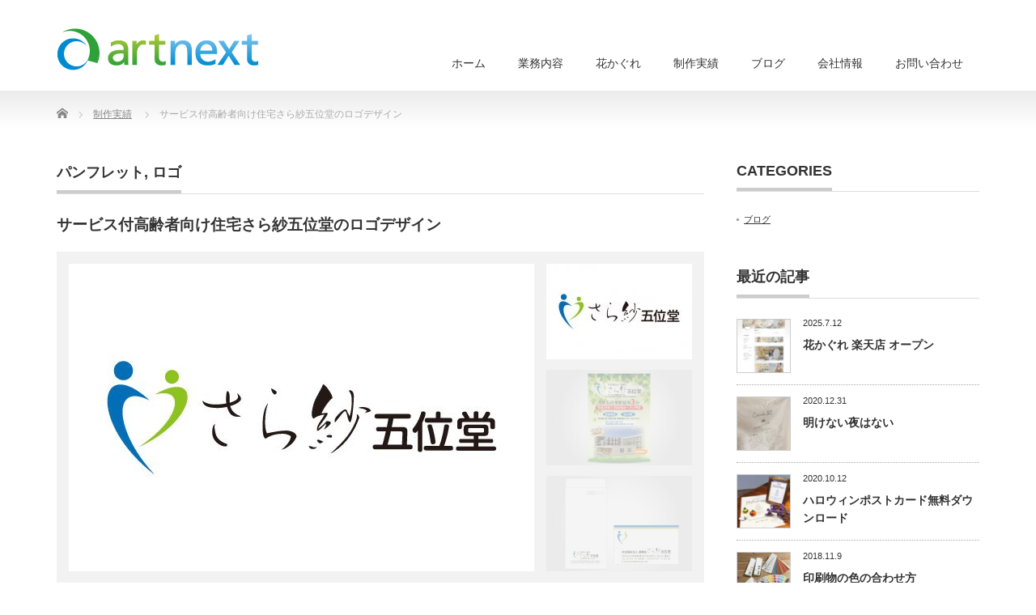

--- FILE ---
content_type: text/html; charset=UTF-8
request_url: https://www.artnext.com/product/sarasa-goido-logo-design
body_size: 40207
content:
<!DOCTYPE html PUBLIC "-//W3C//DTD XHTML 1.1//EN" "http://www.w3.org/TR/xhtml11/DTD/xhtml11.dtd">
<!--[if lt IE 9]><html xmlns="http://www.w3.org/1999/xhtml" class="ie"><![endif]-->
<!--[if (gt IE 9)|!(IE)]><!--><html xmlns="http://www.w3.org/1999/xhtml"><!--<![endif]-->
<head profile="http://gmpg.org/xfn/11">
<meta http-equiv="Content-Type" content="text/html; charset=UTF-8" />
<meta http-equiv="X-UA-Compatible" content="IE=edge,chrome=1" />
<meta name="viewport" content="width=device-width,initial-scale=1.0" />
<title>サービス付高齢者向け住宅さら紗五位堂のロゴデザイン | アートネクスト</title>
<meta name="description" content="サービス付高齢者向け住宅さら紗五位堂のロゴデザインを制作させていただきました。付随して、リーフレット、名刺、封筒なども制作しました。" />
<link rel="alternate" type="application/rss+xml" title="アートネクスト RSS Feed" href="https://www.artnext.com/feed" />
<link rel="alternate" type="application/atom+xml" title="アートネクスト Atom Feed" href="https://www.artnext.com/feed/atom" />
<link rel="pingback" href="https://www.artnext.com/xmlrpc.php" />


<meta name='robots' content='max-image-preview:large' />
	<style>img:is([sizes="auto" i], [sizes^="auto," i]) { contain-intrinsic-size: 3000px 1500px }</style>
	<script type="text/javascript">
/* <![CDATA[ */
window._wpemojiSettings = {"baseUrl":"https:\/\/s.w.org\/images\/core\/emoji\/16.0.1\/72x72\/","ext":".png","svgUrl":"https:\/\/s.w.org\/images\/core\/emoji\/16.0.1\/svg\/","svgExt":".svg","source":{"concatemoji":"https:\/\/www.artnext.com\/wp-includes\/js\/wp-emoji-release.min.js?ver=6.8.3"}};
/*! This file is auto-generated */
!function(s,n){var o,i,e;function c(e){try{var t={supportTests:e,timestamp:(new Date).valueOf()};sessionStorage.setItem(o,JSON.stringify(t))}catch(e){}}function p(e,t,n){e.clearRect(0,0,e.canvas.width,e.canvas.height),e.fillText(t,0,0);var t=new Uint32Array(e.getImageData(0,0,e.canvas.width,e.canvas.height).data),a=(e.clearRect(0,0,e.canvas.width,e.canvas.height),e.fillText(n,0,0),new Uint32Array(e.getImageData(0,0,e.canvas.width,e.canvas.height).data));return t.every(function(e,t){return e===a[t]})}function u(e,t){e.clearRect(0,0,e.canvas.width,e.canvas.height),e.fillText(t,0,0);for(var n=e.getImageData(16,16,1,1),a=0;a<n.data.length;a++)if(0!==n.data[a])return!1;return!0}function f(e,t,n,a){switch(t){case"flag":return n(e,"\ud83c\udff3\ufe0f\u200d\u26a7\ufe0f","\ud83c\udff3\ufe0f\u200b\u26a7\ufe0f")?!1:!n(e,"\ud83c\udde8\ud83c\uddf6","\ud83c\udde8\u200b\ud83c\uddf6")&&!n(e,"\ud83c\udff4\udb40\udc67\udb40\udc62\udb40\udc65\udb40\udc6e\udb40\udc67\udb40\udc7f","\ud83c\udff4\u200b\udb40\udc67\u200b\udb40\udc62\u200b\udb40\udc65\u200b\udb40\udc6e\u200b\udb40\udc67\u200b\udb40\udc7f");case"emoji":return!a(e,"\ud83e\udedf")}return!1}function g(e,t,n,a){var r="undefined"!=typeof WorkerGlobalScope&&self instanceof WorkerGlobalScope?new OffscreenCanvas(300,150):s.createElement("canvas"),o=r.getContext("2d",{willReadFrequently:!0}),i=(o.textBaseline="top",o.font="600 32px Arial",{});return e.forEach(function(e){i[e]=t(o,e,n,a)}),i}function t(e){var t=s.createElement("script");t.src=e,t.defer=!0,s.head.appendChild(t)}"undefined"!=typeof Promise&&(o="wpEmojiSettingsSupports",i=["flag","emoji"],n.supports={everything:!0,everythingExceptFlag:!0},e=new Promise(function(e){s.addEventListener("DOMContentLoaded",e,{once:!0})}),new Promise(function(t){var n=function(){try{var e=JSON.parse(sessionStorage.getItem(o));if("object"==typeof e&&"number"==typeof e.timestamp&&(new Date).valueOf()<e.timestamp+604800&&"object"==typeof e.supportTests)return e.supportTests}catch(e){}return null}();if(!n){if("undefined"!=typeof Worker&&"undefined"!=typeof OffscreenCanvas&&"undefined"!=typeof URL&&URL.createObjectURL&&"undefined"!=typeof Blob)try{var e="postMessage("+g.toString()+"("+[JSON.stringify(i),f.toString(),p.toString(),u.toString()].join(",")+"));",a=new Blob([e],{type:"text/javascript"}),r=new Worker(URL.createObjectURL(a),{name:"wpTestEmojiSupports"});return void(r.onmessage=function(e){c(n=e.data),r.terminate(),t(n)})}catch(e){}c(n=g(i,f,p,u))}t(n)}).then(function(e){for(var t in e)n.supports[t]=e[t],n.supports.everything=n.supports.everything&&n.supports[t],"flag"!==t&&(n.supports.everythingExceptFlag=n.supports.everythingExceptFlag&&n.supports[t]);n.supports.everythingExceptFlag=n.supports.everythingExceptFlag&&!n.supports.flag,n.DOMReady=!1,n.readyCallback=function(){n.DOMReady=!0}}).then(function(){return e}).then(function(){var e;n.supports.everything||(n.readyCallback(),(e=n.source||{}).concatemoji?t(e.concatemoji):e.wpemoji&&e.twemoji&&(t(e.twemoji),t(e.wpemoji)))}))}((window,document),window._wpemojiSettings);
/* ]]> */
</script>
<style id='wp-emoji-styles-inline-css' type='text/css'>

	img.wp-smiley, img.emoji {
		display: inline !important;
		border: none !important;
		box-shadow: none !important;
		height: 1em !important;
		width: 1em !important;
		margin: 0 0.07em !important;
		vertical-align: -0.1em !important;
		background: none !important;
		padding: 0 !important;
	}
</style>
<link rel='stylesheet' id='wp-block-library-css' href='https://www.artnext.com/wp-includes/css/dist/block-library/style.min.css?ver=6.8.3' type='text/css' media='all' />
<style id='classic-theme-styles-inline-css' type='text/css'>
/*! This file is auto-generated */
.wp-block-button__link{color:#fff;background-color:#32373c;border-radius:9999px;box-shadow:none;text-decoration:none;padding:calc(.667em + 2px) calc(1.333em + 2px);font-size:1.125em}.wp-block-file__button{background:#32373c;color:#fff;text-decoration:none}
</style>
<style id='global-styles-inline-css' type='text/css'>
:root{--wp--preset--aspect-ratio--square: 1;--wp--preset--aspect-ratio--4-3: 4/3;--wp--preset--aspect-ratio--3-4: 3/4;--wp--preset--aspect-ratio--3-2: 3/2;--wp--preset--aspect-ratio--2-3: 2/3;--wp--preset--aspect-ratio--16-9: 16/9;--wp--preset--aspect-ratio--9-16: 9/16;--wp--preset--color--black: #000000;--wp--preset--color--cyan-bluish-gray: #abb8c3;--wp--preset--color--white: #ffffff;--wp--preset--color--pale-pink: #f78da7;--wp--preset--color--vivid-red: #cf2e2e;--wp--preset--color--luminous-vivid-orange: #ff6900;--wp--preset--color--luminous-vivid-amber: #fcb900;--wp--preset--color--light-green-cyan: #7bdcb5;--wp--preset--color--vivid-green-cyan: #00d084;--wp--preset--color--pale-cyan-blue: #8ed1fc;--wp--preset--color--vivid-cyan-blue: #0693e3;--wp--preset--color--vivid-purple: #9b51e0;--wp--preset--gradient--vivid-cyan-blue-to-vivid-purple: linear-gradient(135deg,rgba(6,147,227,1) 0%,rgb(155,81,224) 100%);--wp--preset--gradient--light-green-cyan-to-vivid-green-cyan: linear-gradient(135deg,rgb(122,220,180) 0%,rgb(0,208,130) 100%);--wp--preset--gradient--luminous-vivid-amber-to-luminous-vivid-orange: linear-gradient(135deg,rgba(252,185,0,1) 0%,rgba(255,105,0,1) 100%);--wp--preset--gradient--luminous-vivid-orange-to-vivid-red: linear-gradient(135deg,rgba(255,105,0,1) 0%,rgb(207,46,46) 100%);--wp--preset--gradient--very-light-gray-to-cyan-bluish-gray: linear-gradient(135deg,rgb(238,238,238) 0%,rgb(169,184,195) 100%);--wp--preset--gradient--cool-to-warm-spectrum: linear-gradient(135deg,rgb(74,234,220) 0%,rgb(151,120,209) 20%,rgb(207,42,186) 40%,rgb(238,44,130) 60%,rgb(251,105,98) 80%,rgb(254,248,76) 100%);--wp--preset--gradient--blush-light-purple: linear-gradient(135deg,rgb(255,206,236) 0%,rgb(152,150,240) 100%);--wp--preset--gradient--blush-bordeaux: linear-gradient(135deg,rgb(254,205,165) 0%,rgb(254,45,45) 50%,rgb(107,0,62) 100%);--wp--preset--gradient--luminous-dusk: linear-gradient(135deg,rgb(255,203,112) 0%,rgb(199,81,192) 50%,rgb(65,88,208) 100%);--wp--preset--gradient--pale-ocean: linear-gradient(135deg,rgb(255,245,203) 0%,rgb(182,227,212) 50%,rgb(51,167,181) 100%);--wp--preset--gradient--electric-grass: linear-gradient(135deg,rgb(202,248,128) 0%,rgb(113,206,126) 100%);--wp--preset--gradient--midnight: linear-gradient(135deg,rgb(2,3,129) 0%,rgb(40,116,252) 100%);--wp--preset--font-size--small: 13px;--wp--preset--font-size--medium: 20px;--wp--preset--font-size--large: 36px;--wp--preset--font-size--x-large: 42px;--wp--preset--spacing--20: 0.44rem;--wp--preset--spacing--30: 0.67rem;--wp--preset--spacing--40: 1rem;--wp--preset--spacing--50: 1.5rem;--wp--preset--spacing--60: 2.25rem;--wp--preset--spacing--70: 3.38rem;--wp--preset--spacing--80: 5.06rem;--wp--preset--shadow--natural: 6px 6px 9px rgba(0, 0, 0, 0.2);--wp--preset--shadow--deep: 12px 12px 50px rgba(0, 0, 0, 0.4);--wp--preset--shadow--sharp: 6px 6px 0px rgba(0, 0, 0, 0.2);--wp--preset--shadow--outlined: 6px 6px 0px -3px rgba(255, 255, 255, 1), 6px 6px rgba(0, 0, 0, 1);--wp--preset--shadow--crisp: 6px 6px 0px rgba(0, 0, 0, 1);}:where(.is-layout-flex){gap: 0.5em;}:where(.is-layout-grid){gap: 0.5em;}body .is-layout-flex{display: flex;}.is-layout-flex{flex-wrap: wrap;align-items: center;}.is-layout-flex > :is(*, div){margin: 0;}body .is-layout-grid{display: grid;}.is-layout-grid > :is(*, div){margin: 0;}:where(.wp-block-columns.is-layout-flex){gap: 2em;}:where(.wp-block-columns.is-layout-grid){gap: 2em;}:where(.wp-block-post-template.is-layout-flex){gap: 1.25em;}:where(.wp-block-post-template.is-layout-grid){gap: 1.25em;}.has-black-color{color: var(--wp--preset--color--black) !important;}.has-cyan-bluish-gray-color{color: var(--wp--preset--color--cyan-bluish-gray) !important;}.has-white-color{color: var(--wp--preset--color--white) !important;}.has-pale-pink-color{color: var(--wp--preset--color--pale-pink) !important;}.has-vivid-red-color{color: var(--wp--preset--color--vivid-red) !important;}.has-luminous-vivid-orange-color{color: var(--wp--preset--color--luminous-vivid-orange) !important;}.has-luminous-vivid-amber-color{color: var(--wp--preset--color--luminous-vivid-amber) !important;}.has-light-green-cyan-color{color: var(--wp--preset--color--light-green-cyan) !important;}.has-vivid-green-cyan-color{color: var(--wp--preset--color--vivid-green-cyan) !important;}.has-pale-cyan-blue-color{color: var(--wp--preset--color--pale-cyan-blue) !important;}.has-vivid-cyan-blue-color{color: var(--wp--preset--color--vivid-cyan-blue) !important;}.has-vivid-purple-color{color: var(--wp--preset--color--vivid-purple) !important;}.has-black-background-color{background-color: var(--wp--preset--color--black) !important;}.has-cyan-bluish-gray-background-color{background-color: var(--wp--preset--color--cyan-bluish-gray) !important;}.has-white-background-color{background-color: var(--wp--preset--color--white) !important;}.has-pale-pink-background-color{background-color: var(--wp--preset--color--pale-pink) !important;}.has-vivid-red-background-color{background-color: var(--wp--preset--color--vivid-red) !important;}.has-luminous-vivid-orange-background-color{background-color: var(--wp--preset--color--luminous-vivid-orange) !important;}.has-luminous-vivid-amber-background-color{background-color: var(--wp--preset--color--luminous-vivid-amber) !important;}.has-light-green-cyan-background-color{background-color: var(--wp--preset--color--light-green-cyan) !important;}.has-vivid-green-cyan-background-color{background-color: var(--wp--preset--color--vivid-green-cyan) !important;}.has-pale-cyan-blue-background-color{background-color: var(--wp--preset--color--pale-cyan-blue) !important;}.has-vivid-cyan-blue-background-color{background-color: var(--wp--preset--color--vivid-cyan-blue) !important;}.has-vivid-purple-background-color{background-color: var(--wp--preset--color--vivid-purple) !important;}.has-black-border-color{border-color: var(--wp--preset--color--black) !important;}.has-cyan-bluish-gray-border-color{border-color: var(--wp--preset--color--cyan-bluish-gray) !important;}.has-white-border-color{border-color: var(--wp--preset--color--white) !important;}.has-pale-pink-border-color{border-color: var(--wp--preset--color--pale-pink) !important;}.has-vivid-red-border-color{border-color: var(--wp--preset--color--vivid-red) !important;}.has-luminous-vivid-orange-border-color{border-color: var(--wp--preset--color--luminous-vivid-orange) !important;}.has-luminous-vivid-amber-border-color{border-color: var(--wp--preset--color--luminous-vivid-amber) !important;}.has-light-green-cyan-border-color{border-color: var(--wp--preset--color--light-green-cyan) !important;}.has-vivid-green-cyan-border-color{border-color: var(--wp--preset--color--vivid-green-cyan) !important;}.has-pale-cyan-blue-border-color{border-color: var(--wp--preset--color--pale-cyan-blue) !important;}.has-vivid-cyan-blue-border-color{border-color: var(--wp--preset--color--vivid-cyan-blue) !important;}.has-vivid-purple-border-color{border-color: var(--wp--preset--color--vivid-purple) !important;}.has-vivid-cyan-blue-to-vivid-purple-gradient-background{background: var(--wp--preset--gradient--vivid-cyan-blue-to-vivid-purple) !important;}.has-light-green-cyan-to-vivid-green-cyan-gradient-background{background: var(--wp--preset--gradient--light-green-cyan-to-vivid-green-cyan) !important;}.has-luminous-vivid-amber-to-luminous-vivid-orange-gradient-background{background: var(--wp--preset--gradient--luminous-vivid-amber-to-luminous-vivid-orange) !important;}.has-luminous-vivid-orange-to-vivid-red-gradient-background{background: var(--wp--preset--gradient--luminous-vivid-orange-to-vivid-red) !important;}.has-very-light-gray-to-cyan-bluish-gray-gradient-background{background: var(--wp--preset--gradient--very-light-gray-to-cyan-bluish-gray) !important;}.has-cool-to-warm-spectrum-gradient-background{background: var(--wp--preset--gradient--cool-to-warm-spectrum) !important;}.has-blush-light-purple-gradient-background{background: var(--wp--preset--gradient--blush-light-purple) !important;}.has-blush-bordeaux-gradient-background{background: var(--wp--preset--gradient--blush-bordeaux) !important;}.has-luminous-dusk-gradient-background{background: var(--wp--preset--gradient--luminous-dusk) !important;}.has-pale-ocean-gradient-background{background: var(--wp--preset--gradient--pale-ocean) !important;}.has-electric-grass-gradient-background{background: var(--wp--preset--gradient--electric-grass) !important;}.has-midnight-gradient-background{background: var(--wp--preset--gradient--midnight) !important;}.has-small-font-size{font-size: var(--wp--preset--font-size--small) !important;}.has-medium-font-size{font-size: var(--wp--preset--font-size--medium) !important;}.has-large-font-size{font-size: var(--wp--preset--font-size--large) !important;}.has-x-large-font-size{font-size: var(--wp--preset--font-size--x-large) !important;}
:where(.wp-block-post-template.is-layout-flex){gap: 1.25em;}:where(.wp-block-post-template.is-layout-grid){gap: 1.25em;}
:where(.wp-block-columns.is-layout-flex){gap: 2em;}:where(.wp-block-columns.is-layout-grid){gap: 2em;}
:root :where(.wp-block-pullquote){font-size: 1.5em;line-height: 1.6;}
</style>
<link rel='stylesheet' id='responsive-lightbox-swipebox-css' href='https://www.artnext.com/wp-content/plugins/responsive-lightbox/assets/swipebox/swipebox.min.css?ver=1.5.2' type='text/css' media='all' />
<script type="text/javascript" src="https://www.artnext.com/wp-includes/js/jquery/jquery.min.js?ver=3.7.1" id="jquery-core-js"></script>
<script type="text/javascript" src="https://www.artnext.com/wp-includes/js/jquery/jquery-migrate.min.js?ver=3.4.1" id="jquery-migrate-js"></script>
<script type="text/javascript" src="https://www.artnext.com/wp-content/plugins/responsive-lightbox/assets/swipebox/jquery.swipebox.min.js?ver=1.5.2" id="responsive-lightbox-swipebox-js"></script>
<script type="text/javascript" src="https://www.artnext.com/wp-includes/js/underscore.min.js?ver=1.13.7" id="underscore-js"></script>
<script type="text/javascript" src="https://www.artnext.com/wp-content/plugins/responsive-lightbox/assets/infinitescroll/infinite-scroll.pkgd.min.js?ver=4.0.1" id="responsive-lightbox-infinite-scroll-js"></script>
<script type="text/javascript" id="responsive-lightbox-js-before">
/* <![CDATA[ */
var rlArgs = {"script":"swipebox","selector":"lightbox","customEvents":"","activeGalleries":true,"animation":true,"hideCloseButtonOnMobile":false,"removeBarsOnMobile":false,"hideBars":true,"hideBarsDelay":5000,"videoMaxWidth":1080,"useSVG":true,"loopAtEnd":false,"woocommerce_gallery":false,"ajaxurl":"https:\/\/www.artnext.com\/wp-admin\/admin-ajax.php","nonce":"ac4fdf6f42","preview":false,"postId":81,"scriptExtension":false};
/* ]]> */
</script>
<script type="text/javascript" src="https://www.artnext.com/wp-content/plugins/responsive-lightbox/js/front.js?ver=2.5.3" id="responsive-lightbox-js"></script>
<link rel="https://api.w.org/" href="https://www.artnext.com/wp-json/" /><link rel="canonical" href="https://www.artnext.com/product/sarasa-goido-logo-design" />
<link rel='shortlink' href='https://www.artnext.com/?p=81' />
<link rel="alternate" title="oEmbed (JSON)" type="application/json+oembed" href="https://www.artnext.com/wp-json/oembed/1.0/embed?url=https%3A%2F%2Fwww.artnext.com%2Fproduct%2Fsarasa-goido-logo-design" />
<link rel="alternate" title="oEmbed (XML)" type="text/xml+oembed" href="https://www.artnext.com/wp-json/oembed/1.0/embed?url=https%3A%2F%2Fwww.artnext.com%2Fproduct%2Fsarasa-goido-logo-design&#038;format=xml" />
<link rel="icon" href="https://www.artnext.com/wp-content/uploads/2018/03/cropped-site_icon-32x32.png" sizes="32x32" />
<link rel="icon" href="https://www.artnext.com/wp-content/uploads/2018/03/cropped-site_icon-192x192.png" sizes="192x192" />
<link rel="apple-touch-icon" href="https://www.artnext.com/wp-content/uploads/2018/03/cropped-site_icon-180x180.png" />
<meta name="msapplication-TileImage" content="https://www.artnext.com/wp-content/uploads/2018/03/cropped-site_icon-270x270.png" />

<!-- BEGIN GAINWP v5.4.6 Universal Analytics - https://intelligencewp.com/google-analytics-in-wordpress/ -->
<script>
(function(i,s,o,g,r,a,m){i['GoogleAnalyticsObject']=r;i[r]=i[r]||function(){
	(i[r].q=i[r].q||[]).push(arguments)},i[r].l=1*new Date();a=s.createElement(o),
	m=s.getElementsByTagName(o)[0];a.async=1;a.src=g;m.parentNode.insertBefore(a,m)
})(window,document,'script','https://www.google-analytics.com/analytics.js','ga');
  ga('create', 'UA-295513-7', 'auto');
  ga('send', 'pageview');
</script>
<!-- END GAINWP Universal Analytics -->

<link rel="stylesheet" href="https://www.artnext.com/wp-content/themes/precious_tcd019/style.css?ver=2.2" type="text/css" />
<link rel="stylesheet" href="https://www.artnext.com/wp-content/themes/precious_tcd019/comment-style.css?ver=2.2" type="text/css" />

<link rel="stylesheet" media="screen and (min-width:641px)" href="https://www.artnext.com/wp-content/themes/precious_tcd019/style_pc.css?ver=2.2" type="text/css" />
<link rel="stylesheet" media="screen and (max-width:640px)" href="https://www.artnext.com/wp-content/themes/precious_tcd019/style_sp.css?ver=2.2" type="text/css" />

<link rel="stylesheet" href="https://www.artnext.com/wp-content/themes/precious_tcd019/japanese.css?ver=2.2" type="text/css" />

<script type="text/javascript" src="https://www.artnext.com/wp-content/themes/precious_tcd019/js/jscript.js?ver=2.2"></script>
<script type="text/javascript" src="https://www.artnext.com/wp-content/themes/precious_tcd019/js/scroll.js?ver=2.2"></script>
<script type="text/javascript" src="https://www.artnext.com/wp-content/themes/precious_tcd019/js/comment.js?ver=2.2"></script>
<script type="text/javascript" src="https://www.artnext.com/wp-content/themes/precious_tcd019/js/rollover.js?ver=2.2"></script>
<!--[if lt IE 9]>
<link id="stylesheet" rel="stylesheet" href="https://www.artnext.com/wp-content/themes/precious_tcd019/style_pc.css?ver=2.2" type="text/css" />
<script type="text/javascript" src="https://www.artnext.com/wp-content/themes/precious_tcd019/js/ie.js?ver=2.2"></script>
<link rel="stylesheet" href="https://www.artnext.com/wp-content/themes/precious_tcd019/ie.css" type="text/css" />
<![endif]-->

<style type="text/css">
body { font-size:16px; }

a:hover { color:#00A2D9; }

.page_navi a:hover, #post_pagination a:hover, #wp-calendar td a:hover, .pc #return_top:hover,
 #wp-calendar #prev a:hover, #wp-calendar #next a:hover, #footer #wp-calendar td a:hover, .widget_search #search-btn input:hover, .widget_search #searchsubmit:hover, .tcdw_category_list_widget a:hover, .tcdw_news_list_widget .month, .tcd_menu_widget a:hover, .tcd_menu_widget li.current-menu-item a, #submit_comment:hover, .google_search #search_button:hover
  { background-color:#00A2D9; }

#guest_info input:focus, #comment_textarea textarea:focus
  { border-color:#00A2D9; }

</style>


<script type="text/javascript" src="https://www.artnext.com/wp-content/themes/precious_tcd019/js/jquery.nivo.slider.pack.js?ver=2.2"></script>
<link rel="stylesheet" href="https://www.artnext.com/wp-content/themes/precious_tcd019/js/nivo-slider.css?ver=2.2" type="text/css" />
<script type="text/javascript">
jQuery(window).on('load',function() {
 jQuery('#product_image_slider').nivoSlider({
  effect:'fade',
  animSpeed:500,
  pauseTime:6000,
  directionNav:false,
  controlNav:true,
  controlNavThumbs:true
 });
});
</script>

</head>
<body class="wp-singular product-template-default single single-product postid-81 wp-theme-precious_tcd019">

 <div id="header_wrap">
  <div id="header" class="clearfix">

   <!-- logo -->
   <h1 id="logo_image" style="top:30px; left:0px;"><a href=" https://www.artnext.com/" title="アートネクスト"><img src="https://www.artnext.com/wp-content/uploads/tcd-w/logo.png?1768822028" alt="アートネクスト" title="アートネクスト" /></a></h1>

   <!-- global menu -->
   <a href="#" class="menu_button">menu</a>
   <div id="global_menu" class="clearfix">
    <ul id="menu-%e3%82%b0%e3%83%ad%e3%83%bc%e3%83%90%e3%83%ab%e3%83%a1%e3%83%8b%e3%83%a5%e3%83%bc" class="menu"><li id="menu-item-25" class="menu-item menu-item-type-custom menu-item-object-custom menu-item-home menu-item-25"><a href="https://www.artnext.com/">ホーム</a></li>
<li id="menu-item-23" class="menu-item menu-item-type-post_type menu-item-object-page menu-item-23"><a href="https://www.artnext.com/service">業務内容</a></li>
<li id="menu-item-212" class="menu-item menu-item-type-custom menu-item-object-custom menu-item-212"><a href="https://shop.hanakagure.com/">花かぐれ</a></li>
<li id="menu-item-44" class="menu-item menu-item-type-custom menu-item-object-custom menu-item-44"><a href="https://www.artnext.com/product/">制作実績</a></li>
<li id="menu-item-99" class="menu-item menu-item-type-custom menu-item-object-custom menu-item-99"><a href="https://www.artnext.com/category/blog">ブログ</a></li>
<li id="menu-item-24" class="menu-item menu-item-type-post_type menu-item-object-page menu-item-24"><a href="https://www.artnext.com/about">会社情報</a></li>
<li id="menu-item-61" class="menu-item menu-item-type-post_type menu-item-object-page menu-item-61"><a href="https://www.artnext.com/contact">お問い合わせ</a></li>
</ul>   </div>

  </div><!-- END #header -->
 </div><!-- END #header_wrap -->

 
 <div id="main_contents_wrap">
  <div id="main_contents" class="clearfix">
    
        
<ul id="bread_crumb" class="clearfix">
 <li itemscope="itemscope" itemtype="http://data-vocabulary.org/Breadcrumb" class="home"><a itemprop="url" href="https://www.artnext.com/"><span itemprop="title">Home</span></a></li>

 <li itemscope="itemscope" itemtype="http://data-vocabulary.org/Breadcrumb"><a itemprop="url" href="https://www.artnext.com/product"><span itemprop="title">制作実績</span></a></li>
 <li class="last">サービス付高齢者向け住宅さら紗五位堂のロゴデザイン</li>

</ul>
    
<div id="main_col">

 
 <h2 class="headline1" id="product_headline"><span><a href="https://www.artnext.com/product-cat/pamphlet" rel="tag">パンフレット</a>, <a href="https://www.artnext.com/product-cat/logo" rel="tag">ロゴ</a></span></h2> <h3 class="product_title">サービス付高齢者向け住宅さら紗五位堂のロゴデザイン</h3>

  <div id="product_image_slider_wrap" class="clearfix">
  <img id="loader" src="https://www.artnext.com/wp-content/themes/precious_tcd019/img/common/loader2.gif" alt="" title="" />
  <div id="product_image_slider">
   <img src="https://www.artnext.com/wp-content/uploads/2018/03/sarasa-goido-logo-1-575x380.jpg" width="575" height="380" alt="" title="" data-thumb="https://www.artnext.com/wp-content/uploads/2018/03/sarasa-goido-logo-1-180x118.jpg" />   <img src="https://www.artnext.com/wp-content/uploads/2018/03/sarasa-goido-logo-2-575x380.jpg" width="575" height="380" alt="" title="" data-thumb="https://www.artnext.com/wp-content/uploads/2018/03/sarasa-goido-logo-2-180x118.jpg" />   <img src="https://www.artnext.com/wp-content/uploads/2018/03/sarasa-goido-logo-3-575x380.jpg" width="575" height="380" alt="" title="" data-thumb="https://www.artnext.com/wp-content/uploads/2018/03/sarasa-goido-logo-3-180x118.jpg" />  </div>
 </div>
 
 <div class="post clearfix">

  <p>サービス付高齢者向け住宅さら紗五位堂のロゴデザインを制作させていただきました。</p>
<p>付随して、リーフレット、名刺、封筒なども制作しました。</p>
  
 </div><!-- END .post -->

 
  <div id="previous_next_post" class="clearfix">
  <p id="previous_post"><a href="https://www.artnext.com/product/j-global-company-brochure" rel="prev">株式会社J・グローバルの会社案内パンフレットを制作</a></p>
  <p id="next_post"><a href="https://www.artnext.com/product/apita-floor-guide" rel="next">アピタ大和郡山店フロアガイド・インフォメーション</a></p>
 </div>
 
 
 <!-- product list -->
  <div id="index_product">
  <h3 class="headline1"><span>関連制作実績</span></h3>
  <ol class="clearfix">
      <li>
    <a class="image" href="https://www.artnext.com/product/roujin-fukushi-shisetsu"><img src="https://www.artnext.com/wp-content/uploads/2018/06/sarasa-1-248x190.jpg" alt="" title="" /></a>
    <div class="category"><a href="https://www.artnext.com/product-cat/graphic-design" rel="tag">グラフィックデザイン</a>, <a href="https://www.artnext.com/product-cat/pamphlet" rel="tag">パンフレット</a>, <a href="https://www.artnext.com/product-cat/logo" rel="tag">ロゴ</a>, <a href="https://www.artnext.com/product-cat/photo" rel="tag">写真撮影</a></div>    <h4 class="title"><a href="https://www.artnext.com/product/roujin-fukushi-shisetsu">老人福祉施設の三つ折りパンフレット</a></h4>
       </li>
      <li>
    <a class="image" href="https://www.artnext.com/product/apita-floor-guide"><img src="https://www.artnext.com/wp-content/uploads/2018/03/apita20180307-1-248x190.jpg" alt="" title="" /></a>
    <div class="category"><a href="https://www.artnext.com/product-cat/panel-poster" rel="tag">パネル・ポスター</a>, <a href="https://www.artnext.com/product-cat/pamphlet" rel="tag">パンフレット</a></div>    <h4 class="title"><a href="https://www.artnext.com/product/apita-floor-guide">アピタ大和郡山店フロアガイド・インフォメーション</a></h4>
       </li>
      <li>
    <a class="image" href="https://www.artnext.com/product/musicevent-logo-banner-flyer"><img src="https://www.artnext.com/wp-content/uploads/2018/03/works20180206-1-248x190.jpg" alt="" title="" /></a>
    <div class="category"><a href="https://www.artnext.com/product-cat/banner" rel="tag">バナー（タペストリー）</a>, <a href="https://www.artnext.com/product-cat/flyer" rel="tag">フライヤー</a>, <a href="https://www.artnext.com/product-cat/logo" rel="tag">ロゴ</a></div>    <h4 class="title"><a href="https://www.artnext.com/product/musicevent-logo-banner-flyer">音楽イベントのロゴ、タペストリー、フライヤー作成</a></h4>
       </li>
     </ol>
 </div><!-- END #index_product -->
 
  <!-- footer banner -->
 
</div><!-- END #main_col -->


<div id="side_col">

 <div class="side_widget clearfix widget_categories" id="categories-7">
<h3 class="side_headline"><span>CATEGORIES</span></h3>

			<ul>
					<li class="cat-item cat-item-1"><a href="https://www.artnext.com/category/blog">ブログ</a>
</li>
			</ul>

			</div>
<div class="side_widget clearfix tcd_recent_post_widget" id="tcd_recent_post_widget-6">
<h3 class="side_headline"><span>最近の記事</span></h3>
<ul>
  <li class="clearfix">
  <a class="image" href="https://www.artnext.com/blog/%e8%8a%b1%e3%81%8b%e3%81%90%e3%82%8c-%e6%a5%bd%e5%a4%a9%e5%ba%97-%e3%82%aa%e3%83%bc%e3%83%97%e3%83%b3"><img width="72" height="72" src="https://www.artnext.com/wp-content/uploads/2025/07/rakuten2-72x72.jpg" class="attachment-size1 size-size1 wp-post-image" alt="" decoding="async" loading="lazy" srcset="https://www.artnext.com/wp-content/uploads/2025/07/rakuten2-72x72.jpg 72w, https://www.artnext.com/wp-content/uploads/2025/07/rakuten2-150x150.jpg 150w, https://www.artnext.com/wp-content/uploads/2025/07/rakuten2-120x120.jpg 120w" sizes="auto, (max-width: 72px) 100vw, 72px" /></a>
  <div class="info">
   <p class="date">2025.7.12</p>   <a class="title" href="https://www.artnext.com/blog/%e8%8a%b1%e3%81%8b%e3%81%90%e3%82%8c-%e6%a5%bd%e5%a4%a9%e5%ba%97-%e3%82%aa%e3%83%bc%e3%83%97%e3%83%b3">花かぐれ 楽天店 オープン</a>
  </div>
 </li>
  <li class="clearfix">
  <a class="image" href="https://www.artnext.com/blog/the-night-is-long-that-never-finds-the-day"><img width="72" height="72" src="https://www.artnext.com/wp-content/uploads/2020/12/07c7772ea6932ae025a9a8b8728cd1b9-72x72.jpg" class="attachment-size1 size-size1 wp-post-image" alt="ファブリックカレンダー" decoding="async" loading="lazy" srcset="https://www.artnext.com/wp-content/uploads/2020/12/07c7772ea6932ae025a9a8b8728cd1b9-72x72.jpg 72w, https://www.artnext.com/wp-content/uploads/2020/12/07c7772ea6932ae025a9a8b8728cd1b9-300x300.jpg 300w, https://www.artnext.com/wp-content/uploads/2020/12/07c7772ea6932ae025a9a8b8728cd1b9-1024x1024.jpg 1024w, https://www.artnext.com/wp-content/uploads/2020/12/07c7772ea6932ae025a9a8b8728cd1b9-150x150.jpg 150w, https://www.artnext.com/wp-content/uploads/2020/12/07c7772ea6932ae025a9a8b8728cd1b9-768x768.jpg 768w, https://www.artnext.com/wp-content/uploads/2020/12/07c7772ea6932ae025a9a8b8728cd1b9-120x120.jpg 120w, https://www.artnext.com/wp-content/uploads/2020/12/07c7772ea6932ae025a9a8b8728cd1b9.jpg 1080w" sizes="auto, (max-width: 72px) 100vw, 72px" /></a>
  <div class="info">
   <p class="date">2020.12.31</p>   <a class="title" href="https://www.artnext.com/blog/the-night-is-long-that-never-finds-the-day">明けない夜はない</a>
  </div>
 </li>
  <li class="clearfix">
  <a class="image" href="https://www.artnext.com/blog/halloween-postcard-download"><img width="72" height="72" src="https://www.artnext.com/wp-content/uploads/2020/10/IMG_1778-72x72.jpg" class="attachment-size1 size-size1 wp-post-image" alt="" decoding="async" loading="lazy" srcset="https://www.artnext.com/wp-content/uploads/2020/10/IMG_1778-72x72.jpg 72w, https://www.artnext.com/wp-content/uploads/2020/10/IMG_1778-300x300.jpg 300w, https://www.artnext.com/wp-content/uploads/2020/10/IMG_1778-1024x1024.jpg 1024w, https://www.artnext.com/wp-content/uploads/2020/10/IMG_1778-150x150.jpg 150w, https://www.artnext.com/wp-content/uploads/2020/10/IMG_1778-768x768.jpg 768w, https://www.artnext.com/wp-content/uploads/2020/10/IMG_1778-120x120.jpg 120w, https://www.artnext.com/wp-content/uploads/2020/10/IMG_1778.jpg 1200w" sizes="auto, (max-width: 72px) 100vw, 72px" /></a>
  <div class="info">
   <p class="date">2020.10.12</p>   <a class="title" href="https://www.artnext.com/blog/halloween-postcard-download">ハロウィンポストカード無料ダウンロード</a>
  </div>
 </li>
  <li class="clearfix">
  <a class="image" href="https://www.artnext.com/blog/color-management"><img width="72" height="72" src="https://www.artnext.com/wp-content/uploads/2018/11/IMG_8934-72x72.jpg" class="attachment-size1 size-size1 wp-post-image" alt="" decoding="async" loading="lazy" srcset="https://www.artnext.com/wp-content/uploads/2018/11/IMG_8934-72x72.jpg 72w, https://www.artnext.com/wp-content/uploads/2018/11/IMG_8934-150x150.jpg 150w, https://www.artnext.com/wp-content/uploads/2018/11/IMG_8934-300x300.jpg 300w, https://www.artnext.com/wp-content/uploads/2018/11/IMG_8934-768x768.jpg 768w, https://www.artnext.com/wp-content/uploads/2018/11/IMG_8934-1024x1024.jpg 1024w, https://www.artnext.com/wp-content/uploads/2018/11/IMG_8934-120x120.jpg 120w" sizes="auto, (max-width: 72px) 100vw, 72px" /></a>
  <div class="info">
   <p class="date">2018.11.9</p>   <a class="title" href="https://www.artnext.com/blog/color-management">印刷物の色の合わせ方</a>
  </div>
 </li>
  <li class="clearfix">
  <a class="image" href="https://www.artnext.com/blog/brushup"><img width="72" height="72" src="https://www.artnext.com/wp-content/uploads/2018/10/03-72x72.png" class="attachment-size1 size-size1 wp-post-image" alt="" decoding="async" loading="lazy" srcset="https://www.artnext.com/wp-content/uploads/2018/10/03-72x72.png 72w, https://www.artnext.com/wp-content/uploads/2018/10/03-150x150.png 150w, https://www.artnext.com/wp-content/uploads/2018/10/03-120x120.png 120w" sizes="auto, (max-width: 72px) 100vw, 72px" /></a>
  <div class="info">
   <p class="date">2018.10.16</p>   <a class="title" href="https://www.artnext.com/blog/brushup">ビジネスマッチなら出展ブースサポート</a>
  </div>
 </li>
 </ul>
</div>
<div class="side_widget clearfix tcdw_product_list_widget" id="tcdw_product_list_widget-6">
<h3 class="side_headline"><span>制作実績一覧</span></h3>
<ol class="product_post_list">
  <li class="clearfix">
  <a class="image" href="https://www.artnext.com/product/roujin-fukushi-shisetsu"><img src="https://www.artnext.com/wp-content/uploads/2018/06/sarasa-1-72x72.jpg" alt="" title="" /></a>
  <div class="info">
   <div class="category"><a href="https://www.artnext.com/product-cat/graphic-design" rel="tag">グラフィックデザイン</a>, <a href="https://www.artnext.com/product-cat/pamphlet" rel="tag">パンフレット</a>, <a href="https://www.artnext.com/product-cat/logo" rel="tag">ロゴ</a>, <a href="https://www.artnext.com/product-cat/photo" rel="tag">写真撮影</a></div>   <a class="title" href="https://www.artnext.com/product/roujin-fukushi-shisetsu">老人福祉施設の三つ折りパンフレット</a>
  </div>
 </li>
  <li class="clearfix">
  <a class="image" href="https://www.artnext.com/product/music-art-flier-chirashi-a4"><img src="https://www.artnext.com/wp-content/uploads/2018/06/web20180609-2-72x72.jpg" alt="" title="" /></a>
  <div class="info">
   <div class="category"><a href="https://www.artnext.com/product-cat/graphic-design" rel="tag">グラフィックデザイン</a>, <a href="https://www.artnext.com/product-cat/flyer" rel="tag">フライヤー</a></div>   <a class="title" href="https://www.artnext.com/product/music-art-flier-chirashi-a4">音楽ライブ、絵画個展のチラシ、フライヤー制作</a>
  </div>
 </li>
  <li class="clearfix">
  <a class="image" href="https://www.artnext.com/product/biyou-riyou-flier-chirashi-a5"><img src="https://www.artnext.com/wp-content/uploads/2018/06/web20180609-1-72x72.jpg" alt="" title="" /></a>
  <div class="info">
   <div class="category"><a href="https://www.artnext.com/product-cat/graphic-design" rel="tag">グラフィックデザイン</a>, <a href="https://www.artnext.com/product-cat/flyer" rel="tag">フライヤー</a></div>   <a class="title" href="https://www.artnext.com/product/biyou-riyou-flier-chirashi-a5">美容・理容フライヤー、チラシ制作</a>
  </div>
 </li>
  <li class="clearfix">
  <a class="image" href="https://www.artnext.com/product/izakaya-flier-chirashi-a5"><img src="https://www.artnext.com/wp-content/uploads/2018/05/web20180518-1-72x72.jpg" alt="" title="" /></a>
  <div class="info">
   <div class="category"><a href="https://www.artnext.com/product-cat/graphic-design" rel="tag">グラフィックデザイン</a>, <a href="https://www.artnext.com/product-cat/flyer" rel="tag">フライヤー</a></div>   <a class="title" href="https://www.artnext.com/product/izakaya-flier-chirashi-a5">居酒屋フライヤー、チラシ制作</a>
  </div>
 </li>
  <li class="clearfix">
  <a class="image" href="https://www.artnext.com/product/hers-web-cms"><img src="https://www.artnext.com/wp-content/uploads/2018/04/web20180402-1-1-72x72.jpg" alt="" title="" /></a>
  <div class="info">
   <div class="category"><a href="https://www.artnext.com/product-cat/homepage" rel="tag">ホームページ制作</a>, <a href="https://www.artnext.com/product-cat/cms" rel="tag">更新できるホームページ</a></div>   <a class="title" href="https://www.artnext.com/product/hers-web-cms">株式会社HERSのホームページ</a>
  </div>
 </li>
 </ol>
</div>

</div>

  </div><!-- END #main_contents -->
 </div><!-- END #main_contents_wrap -->

 <a id="return_top" href="#header">ページ上部へ戻る</a>

   

 <div id="copyright">
  <div id="copyright_inner" class="clearfix">

   <!-- global menu -->
      <div id="footer_menu" class="clearfix">
    <ul id="menu-%e3%82%b0%e3%83%ad%e3%83%bc%e3%83%90%e3%83%ab%e3%83%a1%e3%83%8b%e3%83%a5%e3%83%bc-1" class="menu"><li class="menu-item menu-item-type-custom menu-item-object-custom menu-item-home menu-item-25"><a href="https://www.artnext.com/">ホーム</a></li>
<li class="menu-item menu-item-type-post_type menu-item-object-page menu-item-23"><a href="https://www.artnext.com/service">業務内容</a></li>
<li class="menu-item menu-item-type-custom menu-item-object-custom menu-item-212"><a href="https://shop.hanakagure.com/">花かぐれ</a></li>
<li class="menu-item menu-item-type-custom menu-item-object-custom menu-item-44"><a href="https://www.artnext.com/product/">制作実績</a></li>
<li class="menu-item menu-item-type-custom menu-item-object-custom menu-item-99"><a href="https://www.artnext.com/category/blog">ブログ</a></li>
<li class="menu-item menu-item-type-post_type menu-item-object-page menu-item-24"><a href="https://www.artnext.com/about">会社情報</a></li>
<li class="menu-item menu-item-type-post_type menu-item-object-page menu-item-61"><a href="https://www.artnext.com/contact">お問い合わせ</a></li>
</ul>   </div>
   
   <!-- social button -->
      <ul id="social_link" class="clearfix">
        <li class="rss"><a class="target_blank" href="https://www.artnext.com/feed">RSS</a></li>
            <li class="twitter"><a class="target_blank" href="https://twitter.com/artnext1998">Twitter</a></li>
            <li class="facebook"><a class="target_blank" href="https://www.facebook.com/artnext1998">facebook</a></li>
       </ul>
   
   <p>Copyright &copy;&nbsp; <a href="https://www.artnext.com/">アートネクスト</a></p>

  </div>
 </div>

  <!-- facebook share button code -->
 <div id="fb-root"></div>
 <script>
 (function(d, s, id) {
   var js, fjs = d.getElementsByTagName(s)[0];
   if (d.getElementById(id)) return;
   js = d.createElement(s); js.id = id;
   js.src = "//connect.facebook.net/ja_JP/sdk.js#xfbml=1&version=v2.5";
   fjs.parentNode.insertBefore(js, fjs);
 }(document, 'script', 'facebook-jssdk'));
 </script>
 
<script type="speculationrules">
{"prefetch":[{"source":"document","where":{"and":[{"href_matches":"\/*"},{"not":{"href_matches":["\/wp-*.php","\/wp-admin\/*","\/wp-content\/uploads\/*","\/wp-content\/*","\/wp-content\/plugins\/*","\/wp-content\/themes\/precious_tcd019\/*","\/*\\?(.+)"]}},{"not":{"selector_matches":"a[rel~=\"nofollow\"]"}},{"not":{"selector_matches":".no-prefetch, .no-prefetch a"}}]},"eagerness":"conservative"}]}
</script>
<script type="text/javascript" src="https://www.artnext.com/wp-includes/js/comment-reply.min.js?ver=6.8.3" id="comment-reply-js" async="async" data-wp-strategy="async"></script>
</body>
</html>

--- FILE ---
content_type: text/plain
request_url: https://www.google-analytics.com/j/collect?v=1&_v=j102&a=2121807866&t=pageview&_s=1&dl=https%3A%2F%2Fwww.artnext.com%2Fproduct%2Fsarasa-goido-logo-design&ul=en-us%40posix&dt=%E3%82%B5%E3%83%BC%E3%83%93%E3%82%B9%E4%BB%98%E9%AB%98%E9%BD%A2%E8%80%85%E5%90%91%E3%81%91%E4%BD%8F%E5%AE%85%E3%81%95%E3%82%89%E7%B4%97%E4%BA%94%E4%BD%8D%E5%A0%82%E3%81%AE%E3%83%AD%E3%82%B4%E3%83%87%E3%82%B6%E3%82%A4%E3%83%B3%20%7C%20%E3%82%A2%E3%83%BC%E3%83%88%E3%83%8D%E3%82%AF%E3%82%B9%E3%83%88&sr=1280x720&vp=1280x720&_u=IEBAAEABAAAAACAAI~&jid=263917497&gjid=424824529&cid=646419101.1768822032&tid=UA-295513-7&_gid=631236756.1768822032&_r=1&_slc=1&z=1725314698
body_size: -450
content:
2,cG-0NWLBXF277